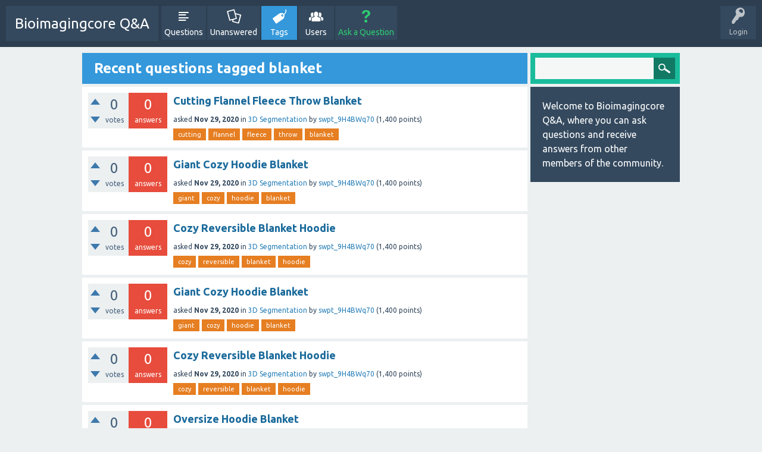

--- FILE ---
content_type: text/html; charset=utf-8
request_url: http://bioimagingcore.be/q2a/tag/blanket?start=40
body_size: 4889
content:
<!DOCTYPE html>
<html>
	<!-- Powered by Question2Answer - http://www.question2answer.org/ -->
	<head>
		<meta charset="utf-8">
		<title>Recent questions tagged blanket - Bioimagingcore Q&amp;A</title>
		<meta name="viewport" content="width=device-width, initial-scale=1">
		<link rel="stylesheet" href="../qa-theme/SnowFlat/qa-styles.css?1.7.1">
		<link rel="stylesheet" href="https://fonts.googleapis.com/css?family=Ubuntu:400,700,400italic,700italic">
		<style>
			.qa-nav-user { margin: 0 !important; }
			@media (max-width: 979px) {
			 body.qa-template-user.fixed, body[class*="qa-template-user-"].fixed { padding-top: 118px !important; }
			 body.qa-template-users.fixed { padding-top: 95px !important; }
			}
			@media (min-width: 980px) {
			 body.qa-template-users.fixed { padding-top: 105px !important;}
			}
		</style>
		<link rel="prev" href="../tag/blanket?start=20" >
		<link rel="next" href="../tag/blanket?start=60" >
		<link rel="search" type="application/opensearchdescription+xml" title="Bioimagingcore Q&amp;A" href="../opensearch.xml">
		<script>
		var qa_root = '..\/';
		var qa_request = 'tag\/blanket';
		</script>
		<script src="../qa-content/jquery-1.11.3.min.js"></script>
		<script src="../qa-content/qa-page.js?1.7.1"></script>
		<script src="../qa-theme/SnowFlat/js/snow-core.js?1.7.1"></script>
	</head>
	<body
		class="qa-template-tag qa-body-js-off"
		>
		<script>
			var b=document.getElementsByTagName('body')[0];
			b.className=b.className.replace('qa-body-js-off', 'qa-body-js-on');
		</script>
		<div id="qam-topbar" class="clearfix">
			<div class="qam-main-nav-wrapper clearfix">
				<div class="sb-toggle-left qam-menu-toggle"><i class="icon-th-list"></i></div>
				<div class="qam-account-items-wrapper">
					<div id="qam-account-toggle" class="qam-logged-out">
						<i class="icon-key qam-auth-key"></i>
						<div class="qam-account-handle">Login</div>
					</div>
					<div class="qam-account-items clearfix">
						<form action="../login?to=tag%2Fblanket%3Fstart%3D40" method="post">
							<input type="text" name="emailhandle" dir="auto" placeholder="Email or Username">
							<input type="password" name="password" dir="auto" placeholder="Password">
							<div><input type="checkbox" name="remember" id="qam-rememberme" value="1">
							<label for="qam-rememberme">Remember</label></div>
							<input type="hidden" name="code" value="0-1769371857-3e6387d973321f2226c34667cb6e57ec9c7bd5e7">
							<input type="submit" value="Login" class="qa-form-tall-button qa-form-tall-button-login" name="dologin">
						</form>
						<div class="qa-nav-user">
							<ul class="qa-nav-user-list">
								<li class="qa-nav-user-item qa-nav-user-register">
									<a href="../register?to=tag%2Fblanket%3Fstart%3D40" class="qa-nav-user-link">Register</a>
								</li>
							</ul>
							<div class="qa-nav-user-clear">
							</div>
						</div>
					</div> <!-- END qam-account-items -->
				</div> <!-- END qam-account-items-wrapper -->
				<div class="qa-logo">
					<a href="../" class="qa-logo-link">Bioimagingcore Q&amp;A</a>
				</div>
				<div class="qa-nav-main">
					<ul class="qa-nav-main-list">
						<li class="qa-nav-main-item qa-nav-main-questions">
							<a href="../questions" class="qa-nav-main-link">Questions</a>
						</li>
						<li class="qa-nav-main-item qa-nav-main-unanswered">
							<a href="../unanswered" class="qa-nav-main-link">Unanswered</a>
						</li>
						<li class="qa-nav-main-item qa-nav-main-tag">
							<a href="../tags" class="qa-nav-main-link qa-nav-main-selected">Tags</a>
						</li>
						<li class="qa-nav-main-item qa-nav-main-user">
							<a href="../users" class="qa-nav-main-link">Users</a>
						</li>
						<li class="qa-nav-main-item qa-nav-main-ask">
							<a href="../ask" class="qa-nav-main-link">Ask a Question</a>
						</li>
					</ul>
					<div class="qa-nav-main-clear">
					</div>
				</div>
			</div> <!-- END qam-main-nav-wrapper -->
		</div> <!-- END qam-topbar -->
		<div class="qam-ask-search-box"><div class="qam-ask-mobile"><a href="../ask" class="turquoise">Ask a Question</a></div><div class="qam-search-mobile turquoise" id="qam-search-mobile"></div></div>
		<div class="qam-search turquoise the-top" id="the-top-search">
			<div class="qa-search">
				<form method="get" action="../search">
					
					<input type="text" name="q" value="" class="qa-search-field">
					<input type="submit" value="Search" class="qa-search-button">
				</form>
			</div>
		</div>
		<div class="qa-body-wrapper">
			
			<div class="qa-main-wrapper">
				
				<div class="qa-main">
					<h1>
						
						
						Recent questions tagged blanket
						
					</h1>
					<div class="qa-part-q-list">
						<form method="post" action="../tag/blanket?start=40">
							<div class="qa-q-list">
								
								<div class="qa-q-list-item" id="q163893">
									<div class="qa-q-item-stats">
										<div class="qa-voting qa-voting-net" id="voting_163893">
											<div class="qa-vote-buttons qa-vote-buttons-net">
												<input title="Click to vote up" name="vote_163893_1_q163893" onclick="return qa_vote_click(this);" type="submit" value="+" class="qa-vote-first-button qa-vote-up-button"> 
												<input title="Click to vote down" name="vote_163893_-1_q163893" onclick="return qa_vote_click(this);" type="submit" value="&ndash;" class="qa-vote-second-button qa-vote-down-button"> 
											</div>
											<div class="qa-vote-count qa-vote-count-net">
												<span class="qa-netvote-count">
													<span class="qa-netvote-count-data">0</span><span class="qa-netvote-count-pad"> votes</span>
												</span>
											</div>
											<div class="qa-vote-clear">
											</div>
										</div>
										<span class="qa-a-count qa-a-count-zero">
											<span class="qa-a-count-data">0</span><span class="qa-a-count-pad"> answers</span>
										</span>
									</div>
									<div class="qa-q-item-main">
										<div class="qa-q-item-title">
											
											<a href="../163893/cutting-flannel-fleece-throw-blanket">Cutting Flannel Fleece Throw Blanket</a>
										</div>
										<span class="qa-q-item-avatar-meta">
											<span class="qa-q-item-meta">
												<span class="qa-q-item-what">asked</span>
												<span class="qa-q-item-when">
													<span class="qa-q-item-when-data">Nov 29, 2020</span>
												</span>
												<span class="qa-q-item-where">
													<span class="qa-q-item-where-pad">in </span><span class="qa-q-item-where-data"><a href="../3d-segmentation" class="qa-category-link">3D Segmentation</a></span>
												</span>
												<span class="qa-q-item-who">
													<span class="qa-q-item-who-pad">by </span>
													<span class="qa-q-item-who-data"><a href="../user/swpt_9H4BWq70" class="qa-user-link">swpt_9H4BWq70</a></span>
													<span class="qa-q-item-who-points">
														<span class="qa-q-item-who-points-pad">(</span><span class="qa-q-item-who-points-data">1,400</span><span class="qa-q-item-who-points-pad"> points)</span>
													</span>
												</span>
											</span>
										</span>
										<div class="qa-q-item-tags">
											<ul class="qa-q-item-tag-list">
												<li class="qa-q-item-tag-item"><a href="../tag/cutting" class="qa-tag-link">cutting</a></li>
												<li class="qa-q-item-tag-item"><a href="../tag/flannel" class="qa-tag-link">flannel</a></li>
												<li class="qa-q-item-tag-item"><a href="../tag/fleece" class="qa-tag-link">fleece</a></li>
												<li class="qa-q-item-tag-item"><a href="../tag/throw" class="qa-tag-link">throw</a></li>
												<li class="qa-q-item-tag-item"><a href="../tag/blanket" class="qa-tag-link">blanket</a></li>
											</ul>
										</div>
									</div>
									<div class="qa-q-item-clear">
									</div>
								</div> <!-- END qa-q-list-item -->
								
								<div class="qa-q-list-item" id="q163891">
									<div class="qa-q-item-stats">
										<div class="qa-voting qa-voting-net" id="voting_163891">
											<div class="qa-vote-buttons qa-vote-buttons-net">
												<input title="Click to vote up" name="vote_163891_1_q163891" onclick="return qa_vote_click(this);" type="submit" value="+" class="qa-vote-first-button qa-vote-up-button"> 
												<input title="Click to vote down" name="vote_163891_-1_q163891" onclick="return qa_vote_click(this);" type="submit" value="&ndash;" class="qa-vote-second-button qa-vote-down-button"> 
											</div>
											<div class="qa-vote-count qa-vote-count-net">
												<span class="qa-netvote-count">
													<span class="qa-netvote-count-data">0</span><span class="qa-netvote-count-pad"> votes</span>
												</span>
											</div>
											<div class="qa-vote-clear">
											</div>
										</div>
										<span class="qa-a-count qa-a-count-zero">
											<span class="qa-a-count-data">0</span><span class="qa-a-count-pad"> answers</span>
										</span>
									</div>
									<div class="qa-q-item-main">
										<div class="qa-q-item-title">
											
											<a href="../163891/giant-cozy-hoodie-blanket">Giant Cozy Hoodie Blanket</a>
										</div>
										<span class="qa-q-item-avatar-meta">
											<span class="qa-q-item-meta">
												<span class="qa-q-item-what">asked</span>
												<span class="qa-q-item-when">
													<span class="qa-q-item-when-data">Nov 29, 2020</span>
												</span>
												<span class="qa-q-item-where">
													<span class="qa-q-item-where-pad">in </span><span class="qa-q-item-where-data"><a href="../3d-segmentation" class="qa-category-link">3D Segmentation</a></span>
												</span>
												<span class="qa-q-item-who">
													<span class="qa-q-item-who-pad">by </span>
													<span class="qa-q-item-who-data"><a href="../user/swpt_9H4BWq70" class="qa-user-link">swpt_9H4BWq70</a></span>
													<span class="qa-q-item-who-points">
														<span class="qa-q-item-who-points-pad">(</span><span class="qa-q-item-who-points-data">1,400</span><span class="qa-q-item-who-points-pad"> points)</span>
													</span>
												</span>
											</span>
										</span>
										<div class="qa-q-item-tags">
											<ul class="qa-q-item-tag-list">
												<li class="qa-q-item-tag-item"><a href="../tag/giant" class="qa-tag-link">giant</a></li>
												<li class="qa-q-item-tag-item"><a href="../tag/cozy" class="qa-tag-link">cozy</a></li>
												<li class="qa-q-item-tag-item"><a href="../tag/hoodie" class="qa-tag-link">hoodie</a></li>
												<li class="qa-q-item-tag-item"><a href="../tag/blanket" class="qa-tag-link">blanket</a></li>
											</ul>
										</div>
									</div>
									<div class="qa-q-item-clear">
									</div>
								</div> <!-- END qa-q-list-item -->
								
								<div class="qa-q-list-item" id="q163890">
									<div class="qa-q-item-stats">
										<div class="qa-voting qa-voting-net" id="voting_163890">
											<div class="qa-vote-buttons qa-vote-buttons-net">
												<input title="Click to vote up" name="vote_163890_1_q163890" onclick="return qa_vote_click(this);" type="submit" value="+" class="qa-vote-first-button qa-vote-up-button"> 
												<input title="Click to vote down" name="vote_163890_-1_q163890" onclick="return qa_vote_click(this);" type="submit" value="&ndash;" class="qa-vote-second-button qa-vote-down-button"> 
											</div>
											<div class="qa-vote-count qa-vote-count-net">
												<span class="qa-netvote-count">
													<span class="qa-netvote-count-data">0</span><span class="qa-netvote-count-pad"> votes</span>
												</span>
											</div>
											<div class="qa-vote-clear">
											</div>
										</div>
										<span class="qa-a-count qa-a-count-zero">
											<span class="qa-a-count-data">0</span><span class="qa-a-count-pad"> answers</span>
										</span>
									</div>
									<div class="qa-q-item-main">
										<div class="qa-q-item-title">
											
											<a href="../163890/cozy-reversible-blanket-hoodie">Cozy Reversible Blanket Hoodie</a>
										</div>
										<span class="qa-q-item-avatar-meta">
											<span class="qa-q-item-meta">
												<span class="qa-q-item-what">asked</span>
												<span class="qa-q-item-when">
													<span class="qa-q-item-when-data">Nov 29, 2020</span>
												</span>
												<span class="qa-q-item-where">
													<span class="qa-q-item-where-pad">in </span><span class="qa-q-item-where-data"><a href="../3d-segmentation" class="qa-category-link">3D Segmentation</a></span>
												</span>
												<span class="qa-q-item-who">
													<span class="qa-q-item-who-pad">by </span>
													<span class="qa-q-item-who-data"><a href="../user/swpt_9H4BWq70" class="qa-user-link">swpt_9H4BWq70</a></span>
													<span class="qa-q-item-who-points">
														<span class="qa-q-item-who-points-pad">(</span><span class="qa-q-item-who-points-data">1,400</span><span class="qa-q-item-who-points-pad"> points)</span>
													</span>
												</span>
											</span>
										</span>
										<div class="qa-q-item-tags">
											<ul class="qa-q-item-tag-list">
												<li class="qa-q-item-tag-item"><a href="../tag/cozy" class="qa-tag-link">cozy</a></li>
												<li class="qa-q-item-tag-item"><a href="../tag/reversible" class="qa-tag-link">reversible</a></li>
												<li class="qa-q-item-tag-item"><a href="../tag/blanket" class="qa-tag-link">blanket</a></li>
												<li class="qa-q-item-tag-item"><a href="../tag/hoodie" class="qa-tag-link">hoodie</a></li>
											</ul>
										</div>
									</div>
									<div class="qa-q-item-clear">
									</div>
								</div> <!-- END qa-q-list-item -->
								
								<div class="qa-q-list-item" id="q163888">
									<div class="qa-q-item-stats">
										<div class="qa-voting qa-voting-net" id="voting_163888">
											<div class="qa-vote-buttons qa-vote-buttons-net">
												<input title="Click to vote up" name="vote_163888_1_q163888" onclick="return qa_vote_click(this);" type="submit" value="+" class="qa-vote-first-button qa-vote-up-button"> 
												<input title="Click to vote down" name="vote_163888_-1_q163888" onclick="return qa_vote_click(this);" type="submit" value="&ndash;" class="qa-vote-second-button qa-vote-down-button"> 
											</div>
											<div class="qa-vote-count qa-vote-count-net">
												<span class="qa-netvote-count">
													<span class="qa-netvote-count-data">0</span><span class="qa-netvote-count-pad"> votes</span>
												</span>
											</div>
											<div class="qa-vote-clear">
											</div>
										</div>
										<span class="qa-a-count qa-a-count-zero">
											<span class="qa-a-count-data">0</span><span class="qa-a-count-pad"> answers</span>
										</span>
									</div>
									<div class="qa-q-item-main">
										<div class="qa-q-item-title">
											
											<a href="../163888/giant-cozy-hoodie-blanket">Giant Cozy Hoodie Blanket</a>
										</div>
										<span class="qa-q-item-avatar-meta">
											<span class="qa-q-item-meta">
												<span class="qa-q-item-what">asked</span>
												<span class="qa-q-item-when">
													<span class="qa-q-item-when-data">Nov 29, 2020</span>
												</span>
												<span class="qa-q-item-where">
													<span class="qa-q-item-where-pad">in </span><span class="qa-q-item-where-data"><a href="../3d-segmentation" class="qa-category-link">3D Segmentation</a></span>
												</span>
												<span class="qa-q-item-who">
													<span class="qa-q-item-who-pad">by </span>
													<span class="qa-q-item-who-data"><a href="../user/swpt_9H4BWq70" class="qa-user-link">swpt_9H4BWq70</a></span>
													<span class="qa-q-item-who-points">
														<span class="qa-q-item-who-points-pad">(</span><span class="qa-q-item-who-points-data">1,400</span><span class="qa-q-item-who-points-pad"> points)</span>
													</span>
												</span>
											</span>
										</span>
										<div class="qa-q-item-tags">
											<ul class="qa-q-item-tag-list">
												<li class="qa-q-item-tag-item"><a href="../tag/giant" class="qa-tag-link">giant</a></li>
												<li class="qa-q-item-tag-item"><a href="../tag/cozy" class="qa-tag-link">cozy</a></li>
												<li class="qa-q-item-tag-item"><a href="../tag/hoodie" class="qa-tag-link">hoodie</a></li>
												<li class="qa-q-item-tag-item"><a href="../tag/blanket" class="qa-tag-link">blanket</a></li>
											</ul>
										</div>
									</div>
									<div class="qa-q-item-clear">
									</div>
								</div> <!-- END qa-q-list-item -->
								
								<div class="qa-q-list-item" id="q163885">
									<div class="qa-q-item-stats">
										<div class="qa-voting qa-voting-net" id="voting_163885">
											<div class="qa-vote-buttons qa-vote-buttons-net">
												<input title="Click to vote up" name="vote_163885_1_q163885" onclick="return qa_vote_click(this);" type="submit" value="+" class="qa-vote-first-button qa-vote-up-button"> 
												<input title="Click to vote down" name="vote_163885_-1_q163885" onclick="return qa_vote_click(this);" type="submit" value="&ndash;" class="qa-vote-second-button qa-vote-down-button"> 
											</div>
											<div class="qa-vote-count qa-vote-count-net">
												<span class="qa-netvote-count">
													<span class="qa-netvote-count-data">0</span><span class="qa-netvote-count-pad"> votes</span>
												</span>
											</div>
											<div class="qa-vote-clear">
											</div>
										</div>
										<span class="qa-a-count qa-a-count-zero">
											<span class="qa-a-count-data">0</span><span class="qa-a-count-pad"> answers</span>
										</span>
									</div>
									<div class="qa-q-item-main">
										<div class="qa-q-item-title">
											
											<a href="../163885/cozy-reversible-blanket-hoodie">Cozy Reversible Blanket Hoodie</a>
										</div>
										<span class="qa-q-item-avatar-meta">
											<span class="qa-q-item-meta">
												<span class="qa-q-item-what">asked</span>
												<span class="qa-q-item-when">
													<span class="qa-q-item-when-data">Nov 29, 2020</span>
												</span>
												<span class="qa-q-item-where">
													<span class="qa-q-item-where-pad">in </span><span class="qa-q-item-where-data"><a href="../3d-segmentation" class="qa-category-link">3D Segmentation</a></span>
												</span>
												<span class="qa-q-item-who">
													<span class="qa-q-item-who-pad">by </span>
													<span class="qa-q-item-who-data"><a href="../user/swpt_9H4BWq70" class="qa-user-link">swpt_9H4BWq70</a></span>
													<span class="qa-q-item-who-points">
														<span class="qa-q-item-who-points-pad">(</span><span class="qa-q-item-who-points-data">1,400</span><span class="qa-q-item-who-points-pad"> points)</span>
													</span>
												</span>
											</span>
										</span>
										<div class="qa-q-item-tags">
											<ul class="qa-q-item-tag-list">
												<li class="qa-q-item-tag-item"><a href="../tag/cozy" class="qa-tag-link">cozy</a></li>
												<li class="qa-q-item-tag-item"><a href="../tag/reversible" class="qa-tag-link">reversible</a></li>
												<li class="qa-q-item-tag-item"><a href="../tag/blanket" class="qa-tag-link">blanket</a></li>
												<li class="qa-q-item-tag-item"><a href="../tag/hoodie" class="qa-tag-link">hoodie</a></li>
											</ul>
										</div>
									</div>
									<div class="qa-q-item-clear">
									</div>
								</div> <!-- END qa-q-list-item -->
								
								<div class="qa-q-list-item" id="q163750">
									<div class="qa-q-item-stats">
										<div class="qa-voting qa-voting-net" id="voting_163750">
											<div class="qa-vote-buttons qa-vote-buttons-net">
												<input title="Click to vote up" name="vote_163750_1_q163750" onclick="return qa_vote_click(this);" type="submit" value="+" class="qa-vote-first-button qa-vote-up-button"> 
												<input title="Click to vote down" name="vote_163750_-1_q163750" onclick="return qa_vote_click(this);" type="submit" value="&ndash;" class="qa-vote-second-button qa-vote-down-button"> 
											</div>
											<div class="qa-vote-count qa-vote-count-net">
												<span class="qa-netvote-count">
													<span class="qa-netvote-count-data">0</span><span class="qa-netvote-count-pad"> votes</span>
												</span>
											</div>
											<div class="qa-vote-clear">
											</div>
										</div>
										<span class="qa-a-count qa-a-count-zero">
											<span class="qa-a-count-data">0</span><span class="qa-a-count-pad"> answers</span>
										</span>
									</div>
									<div class="qa-q-item-main">
										<div class="qa-q-item-title">
											
											<a href="../163750/oversize-hoodie-blanket">Oversize Hoodie Blanket</a>
										</div>
										<span class="qa-q-item-avatar-meta">
											<span class="qa-q-item-meta">
												<span class="qa-q-item-what">asked</span>
												<span class="qa-q-item-when">
													<span class="qa-q-item-when-data">Nov 29, 2020</span>
												</span>
												<span class="qa-q-item-where">
													<span class="qa-q-item-where-pad">in </span><span class="qa-q-item-where-data"><a href="../3d-segmentation" class="qa-category-link">3D Segmentation</a></span>
												</span>
												<span class="qa-q-item-who">
													<span class="qa-q-item-who-pad">by </span>
													<span class="qa-q-item-who-data"><a href="../user/swpt_9H4BWq70" class="qa-user-link">swpt_9H4BWq70</a></span>
													<span class="qa-q-item-who-points">
														<span class="qa-q-item-who-points-pad">(</span><span class="qa-q-item-who-points-data">1,400</span><span class="qa-q-item-who-points-pad"> points)</span>
													</span>
												</span>
											</span>
										</span>
										<div class="qa-q-item-tags">
											<ul class="qa-q-item-tag-list">
												<li class="qa-q-item-tag-item"><a href="../tag/oversize" class="qa-tag-link">oversize</a></li>
												<li class="qa-q-item-tag-item"><a href="../tag/hoodie" class="qa-tag-link">hoodie</a></li>
												<li class="qa-q-item-tag-item"><a href="../tag/blanket" class="qa-tag-link">blanket</a></li>
											</ul>
										</div>
									</div>
									<div class="qa-q-item-clear">
									</div>
								</div> <!-- END qa-q-list-item -->
								
								<div class="qa-q-list-item" id="q163748">
									<div class="qa-q-item-stats">
										<div class="qa-voting qa-voting-net" id="voting_163748">
											<div class="qa-vote-buttons qa-vote-buttons-net">
												<input title="Click to vote up" name="vote_163748_1_q163748" onclick="return qa_vote_click(this);" type="submit" value="+" class="qa-vote-first-button qa-vote-up-button"> 
												<input title="Click to vote down" name="vote_163748_-1_q163748" onclick="return qa_vote_click(this);" type="submit" value="&ndash;" class="qa-vote-second-button qa-vote-down-button"> 
											</div>
											<div class="qa-vote-count qa-vote-count-net">
												<span class="qa-netvote-count">
													<span class="qa-netvote-count-data">0</span><span class="qa-netvote-count-pad"> votes</span>
												</span>
											</div>
											<div class="qa-vote-clear">
											</div>
										</div>
										<span class="qa-a-count qa-a-count-zero">
											<span class="qa-a-count-data">0</span><span class="qa-a-count-pad"> answers</span>
										</span>
									</div>
									<div class="qa-q-item-main">
										<div class="qa-q-item-title">
											
											<a href="../163748/pom-pom-blanket-throw">Pom Pom Blanket Throw</a>
										</div>
										<span class="qa-q-item-avatar-meta">
											<span class="qa-q-item-meta">
												<span class="qa-q-item-what">asked</span>
												<span class="qa-q-item-when">
													<span class="qa-q-item-when-data">Nov 29, 2020</span>
												</span>
												<span class="qa-q-item-where">
													<span class="qa-q-item-where-pad">in </span><span class="qa-q-item-where-data"><a href="../3d-segmentation" class="qa-category-link">3D Segmentation</a></span>
												</span>
												<span class="qa-q-item-who">
													<span class="qa-q-item-who-pad">by </span>
													<span class="qa-q-item-who-data"><a href="../user/swpt_9H4BWq70" class="qa-user-link">swpt_9H4BWq70</a></span>
													<span class="qa-q-item-who-points">
														<span class="qa-q-item-who-points-pad">(</span><span class="qa-q-item-who-points-data">1,400</span><span class="qa-q-item-who-points-pad"> points)</span>
													</span>
												</span>
											</span>
										</span>
										<div class="qa-q-item-tags">
											<ul class="qa-q-item-tag-list">
												<li class="qa-q-item-tag-item"><a href="../tag/pom" class="qa-tag-link">pom</a></li>
												<li class="qa-q-item-tag-item"><a href="../tag/blanket" class="qa-tag-link">blanket</a></li>
												<li class="qa-q-item-tag-item"><a href="../tag/throw" class="qa-tag-link">throw</a></li>
											</ul>
										</div>
									</div>
									<div class="qa-q-item-clear">
									</div>
								</div> <!-- END qa-q-list-item -->
								
								<div class="qa-q-list-item" id="q163746">
									<div class="qa-q-item-stats">
										<div class="qa-voting qa-voting-net" id="voting_163746">
											<div class="qa-vote-buttons qa-vote-buttons-net">
												<input title="Click to vote up" name="vote_163746_1_q163746" onclick="return qa_vote_click(this);" type="submit" value="+" class="qa-vote-first-button qa-vote-up-button"> 
												<input title="Click to vote down" name="vote_163746_-1_q163746" onclick="return qa_vote_click(this);" type="submit" value="&ndash;" class="qa-vote-second-button qa-vote-down-button"> 
											</div>
											<div class="qa-vote-count qa-vote-count-net">
												<span class="qa-netvote-count">
													<span class="qa-netvote-count-data">0</span><span class="qa-netvote-count-pad"> votes</span>
												</span>
											</div>
											<div class="qa-vote-clear">
											</div>
										</div>
										<span class="qa-a-count qa-a-count-zero">
											<span class="qa-a-count-data">0</span><span class="qa-a-count-pad"> answers</span>
										</span>
									</div>
									<div class="qa-q-item-main">
										<div class="qa-q-item-title">
											
											<a href="../163746/plaid-flannel-blanket">Plaid Flannel Blanket</a>
										</div>
										<span class="qa-q-item-avatar-meta">
											<span class="qa-q-item-meta">
												<span class="qa-q-item-what">asked</span>
												<span class="qa-q-item-when">
													<span class="qa-q-item-when-data">Nov 29, 2020</span>
												</span>
												<span class="qa-q-item-where">
													<span class="qa-q-item-where-pad">in </span><span class="qa-q-item-where-data"><a href="../3d-segmentation" class="qa-category-link">3D Segmentation</a></span>
												</span>
												<span class="qa-q-item-who">
													<span class="qa-q-item-who-pad">by </span>
													<span class="qa-q-item-who-data"><a href="../user/swpt_9H4BWq70" class="qa-user-link">swpt_9H4BWq70</a></span>
													<span class="qa-q-item-who-points">
														<span class="qa-q-item-who-points-pad">(</span><span class="qa-q-item-who-points-data">1,400</span><span class="qa-q-item-who-points-pad"> points)</span>
													</span>
												</span>
											</span>
										</span>
										<div class="qa-q-item-tags">
											<ul class="qa-q-item-tag-list">
												<li class="qa-q-item-tag-item"><a href="../tag/plaid" class="qa-tag-link">plaid</a></li>
												<li class="qa-q-item-tag-item"><a href="../tag/flannel" class="qa-tag-link">flannel</a></li>
												<li class="qa-q-item-tag-item"><a href="../tag/blanket" class="qa-tag-link">blanket</a></li>
											</ul>
										</div>
									</div>
									<div class="qa-q-item-clear">
									</div>
								</div> <!-- END qa-q-list-item -->
								
								<div class="qa-q-list-item" id="q163744">
									<div class="qa-q-item-stats">
										<div class="qa-voting qa-voting-net" id="voting_163744">
											<div class="qa-vote-buttons qa-vote-buttons-net">
												<input title="Click to vote up" name="vote_163744_1_q163744" onclick="return qa_vote_click(this);" type="submit" value="+" class="qa-vote-first-button qa-vote-up-button"> 
												<input title="Click to vote down" name="vote_163744_-1_q163744" onclick="return qa_vote_click(this);" type="submit" value="&ndash;" class="qa-vote-second-button qa-vote-down-button"> 
											</div>
											<div class="qa-vote-count qa-vote-count-net">
												<span class="qa-netvote-count">
													<span class="qa-netvote-count-data">0</span><span class="qa-netvote-count-pad"> votes</span>
												</span>
											</div>
											<div class="qa-vote-clear">
											</div>
										</div>
										<span class="qa-a-count qa-a-count-zero">
											<span class="qa-a-count-data">0</span><span class="qa-a-count-pad"> answers</span>
										</span>
									</div>
									<div class="qa-q-item-main">
										<div class="qa-q-item-title">
											
											<a href="../163744/solid-sherpa-hoodie-sweatshirt-blanket">Solid Sherpa Hoodie Sweatshirt Blanket</a>
										</div>
										<span class="qa-q-item-avatar-meta">
											<span class="qa-q-item-meta">
												<span class="qa-q-item-what">asked</span>
												<span class="qa-q-item-when">
													<span class="qa-q-item-when-data">Nov 29, 2020</span>
												</span>
												<span class="qa-q-item-where">
													<span class="qa-q-item-where-pad">in </span><span class="qa-q-item-where-data"><a href="../3d-segmentation" class="qa-category-link">3D Segmentation</a></span>
												</span>
												<span class="qa-q-item-who">
													<span class="qa-q-item-who-pad">by </span>
													<span class="qa-q-item-who-data"><a href="../user/swpt_9H4BWq70" class="qa-user-link">swpt_9H4BWq70</a></span>
													<span class="qa-q-item-who-points">
														<span class="qa-q-item-who-points-pad">(</span><span class="qa-q-item-who-points-data">1,400</span><span class="qa-q-item-who-points-pad"> points)</span>
													</span>
												</span>
											</span>
										</span>
										<div class="qa-q-item-tags">
											<ul class="qa-q-item-tag-list">
												<li class="qa-q-item-tag-item"><a href="../tag/solid" class="qa-tag-link">solid</a></li>
												<li class="qa-q-item-tag-item"><a href="../tag/sherpa" class="qa-tag-link">sherpa</a></li>
												<li class="qa-q-item-tag-item"><a href="../tag/hoodie" class="qa-tag-link">hoodie</a></li>
												<li class="qa-q-item-tag-item"><a href="../tag/sweatshirt" class="qa-tag-link">sweatshirt</a></li>
												<li class="qa-q-item-tag-item"><a href="../tag/blanket" class="qa-tag-link">blanket</a></li>
											</ul>
										</div>
									</div>
									<div class="qa-q-item-clear">
									</div>
								</div> <!-- END qa-q-list-item -->
								
								<div class="qa-q-list-item" id="q163742">
									<div class="qa-q-item-stats">
										<div class="qa-voting qa-voting-net" id="voting_163742">
											<div class="qa-vote-buttons qa-vote-buttons-net">
												<input title="Click to vote up" name="vote_163742_1_q163742" onclick="return qa_vote_click(this);" type="submit" value="+" class="qa-vote-first-button qa-vote-up-button"> 
												<input title="Click to vote down" name="vote_163742_-1_q163742" onclick="return qa_vote_click(this);" type="submit" value="&ndash;" class="qa-vote-second-button qa-vote-down-button"> 
											</div>
											<div class="qa-vote-count qa-vote-count-net">
												<span class="qa-netvote-count">
													<span class="qa-netvote-count-data">0</span><span class="qa-netvote-count-pad"> votes</span>
												</span>
											</div>
											<div class="qa-vote-clear">
											</div>
										</div>
										<span class="qa-a-count qa-a-count-zero">
											<span class="qa-a-count-data">0</span><span class="qa-a-count-pad"> answers</span>
										</span>
									</div>
									<div class="qa-q-item-main">
										<div class="qa-q-item-title">
											
											<a href="../163742/blanket-sweatshirt-huggle-hoodie">Blanket Sweatshirt Huggle Hoodie</a>
										</div>
										<span class="qa-q-item-avatar-meta">
											<span class="qa-q-item-meta">
												<span class="qa-q-item-what">asked</span>
												<span class="qa-q-item-when">
													<span class="qa-q-item-when-data">Nov 29, 2020</span>
												</span>
												<span class="qa-q-item-where">
													<span class="qa-q-item-where-pad">in </span><span class="qa-q-item-where-data"><a href="../3d-segmentation" class="qa-category-link">3D Segmentation</a></span>
												</span>
												<span class="qa-q-item-who">
													<span class="qa-q-item-who-pad">by </span>
													<span class="qa-q-item-who-data"><a href="../user/swpt_9H4BWq70" class="qa-user-link">swpt_9H4BWq70</a></span>
													<span class="qa-q-item-who-points">
														<span class="qa-q-item-who-points-pad">(</span><span class="qa-q-item-who-points-data">1,400</span><span class="qa-q-item-who-points-pad"> points)</span>
													</span>
												</span>
											</span>
										</span>
										<div class="qa-q-item-tags">
											<ul class="qa-q-item-tag-list">
												<li class="qa-q-item-tag-item"><a href="../tag/blanket" class="qa-tag-link">blanket</a></li>
												<li class="qa-q-item-tag-item"><a href="../tag/sweatshirt" class="qa-tag-link">sweatshirt</a></li>
												<li class="qa-q-item-tag-item"><a href="../tag/huggle" class="qa-tag-link">huggle</a></li>
												<li class="qa-q-item-tag-item"><a href="../tag/hoodie" class="qa-tag-link">hoodie</a></li>
											</ul>
										</div>
									</div>
									<div class="qa-q-item-clear">
									</div>
								</div> <!-- END qa-q-list-item -->
								
								<div class="qa-q-list-item" id="q163739">
									<div class="qa-q-item-stats">
										<div class="qa-voting qa-voting-net" id="voting_163739">
											<div class="qa-vote-buttons qa-vote-buttons-net">
												<input title="Click to vote up" name="vote_163739_1_q163739" onclick="return qa_vote_click(this);" type="submit" value="+" class="qa-vote-first-button qa-vote-up-button"> 
												<input title="Click to vote down" name="vote_163739_-1_q163739" onclick="return qa_vote_click(this);" type="submit" value="&ndash;" class="qa-vote-second-button qa-vote-down-button"> 
											</div>
											<div class="qa-vote-count qa-vote-count-net">
												<span class="qa-netvote-count">
													<span class="qa-netvote-count-data">0</span><span class="qa-netvote-count-pad"> votes</span>
												</span>
											</div>
											<div class="qa-vote-clear">
											</div>
										</div>
										<span class="qa-a-count qa-a-count-zero">
											<span class="qa-a-count-data">0</span><span class="qa-a-count-pad"> answers</span>
										</span>
									</div>
									<div class="qa-q-item-main">
										<div class="qa-q-item-title">
											
											<a href="../163739/plaid-picnic-blanket-waterproof">Plaid Picnic Blanket Waterproof</a>
										</div>
										<span class="qa-q-item-avatar-meta">
											<span class="qa-q-item-meta">
												<span class="qa-q-item-what">asked</span>
												<span class="qa-q-item-when">
													<span class="qa-q-item-when-data">Nov 29, 2020</span>
												</span>
												<span class="qa-q-item-where">
													<span class="qa-q-item-where-pad">in </span><span class="qa-q-item-where-data"><a href="../3d-segmentation" class="qa-category-link">3D Segmentation</a></span>
												</span>
												<span class="qa-q-item-who">
													<span class="qa-q-item-who-pad">by </span>
													<span class="qa-q-item-who-data"><a href="../user/swpt_9H4BWq70" class="qa-user-link">swpt_9H4BWq70</a></span>
													<span class="qa-q-item-who-points">
														<span class="qa-q-item-who-points-pad">(</span><span class="qa-q-item-who-points-data">1,400</span><span class="qa-q-item-who-points-pad"> points)</span>
													</span>
												</span>
											</span>
										</span>
										<div class="qa-q-item-tags">
											<ul class="qa-q-item-tag-list">
												<li class="qa-q-item-tag-item"><a href="../tag/plaid" class="qa-tag-link">plaid</a></li>
												<li class="qa-q-item-tag-item"><a href="../tag/picnic" class="qa-tag-link">picnic</a></li>
												<li class="qa-q-item-tag-item"><a href="../tag/blanket" class="qa-tag-link">blanket</a></li>
												<li class="qa-q-item-tag-item"><a href="../tag/waterproof" class="qa-tag-link">waterproof</a></li>
											</ul>
										</div>
									</div>
									<div class="qa-q-item-clear">
									</div>
								</div> <!-- END qa-q-list-item -->
								
								<div class="qa-q-list-item" id="q163738">
									<div class="qa-q-item-stats">
										<div class="qa-voting qa-voting-net" id="voting_163738">
											<div class="qa-vote-buttons qa-vote-buttons-net">
												<input title="Click to vote up" name="vote_163738_1_q163738" onclick="return qa_vote_click(this);" type="submit" value="+" class="qa-vote-first-button qa-vote-up-button"> 
												<input title="Click to vote down" name="vote_163738_-1_q163738" onclick="return qa_vote_click(this);" type="submit" value="&ndash;" class="qa-vote-second-button qa-vote-down-button"> 
											</div>
											<div class="qa-vote-count qa-vote-count-net">
												<span class="qa-netvote-count">
													<span class="qa-netvote-count-data">0</span><span class="qa-netvote-count-pad"> votes</span>
												</span>
											</div>
											<div class="qa-vote-clear">
											</div>
										</div>
										<span class="qa-a-count qa-a-count-zero">
											<span class="qa-a-count-data">0</span><span class="qa-a-count-pad"> answers</span>
										</span>
									</div>
									<div class="qa-q-item-main">
										<div class="qa-q-item-title">
											
											<a href="../163738/fleece-plaid-picnic-blanket">Fleece Plaid Picnic Blanket</a>
										</div>
										<span class="qa-q-item-avatar-meta">
											<span class="qa-q-item-meta">
												<span class="qa-q-item-what">asked</span>
												<span class="qa-q-item-when">
													<span class="qa-q-item-when-data">Nov 29, 2020</span>
												</span>
												<span class="qa-q-item-where">
													<span class="qa-q-item-where-pad">in </span><span class="qa-q-item-where-data"><a href="../3d-segmentation" class="qa-category-link">3D Segmentation</a></span>
												</span>
												<span class="qa-q-item-who">
													<span class="qa-q-item-who-pad">by </span>
													<span class="qa-q-item-who-data"><a href="../user/swpt_9H4BWq70" class="qa-user-link">swpt_9H4BWq70</a></span>
													<span class="qa-q-item-who-points">
														<span class="qa-q-item-who-points-pad">(</span><span class="qa-q-item-who-points-data">1,400</span><span class="qa-q-item-who-points-pad"> points)</span>
													</span>
												</span>
											</span>
										</span>
										<div class="qa-q-item-tags">
											<ul class="qa-q-item-tag-list">
												<li class="qa-q-item-tag-item"><a href="../tag/fleece" class="qa-tag-link">fleece</a></li>
												<li class="qa-q-item-tag-item"><a href="../tag/plaid" class="qa-tag-link">plaid</a></li>
												<li class="qa-q-item-tag-item"><a href="../tag/picnic" class="qa-tag-link">picnic</a></li>
												<li class="qa-q-item-tag-item"><a href="../tag/blanket" class="qa-tag-link">blanket</a></li>
											</ul>
										</div>
									</div>
									<div class="qa-q-item-clear">
									</div>
								</div> <!-- END qa-q-list-item -->
								
								<div class="qa-q-list-item" id="q163737">
									<div class="qa-q-item-stats">
										<div class="qa-voting qa-voting-net" id="voting_163737">
											<div class="qa-vote-buttons qa-vote-buttons-net">
												<input title="Click to vote up" name="vote_163737_1_q163737" onclick="return qa_vote_click(this);" type="submit" value="+" class="qa-vote-first-button qa-vote-up-button"> 
												<input title="Click to vote down" name="vote_163737_-1_q163737" onclick="return qa_vote_click(this);" type="submit" value="&ndash;" class="qa-vote-second-button qa-vote-down-button"> 
											</div>
											<div class="qa-vote-count qa-vote-count-net">
												<span class="qa-netvote-count">
													<span class="qa-netvote-count-data">0</span><span class="qa-netvote-count-pad"> votes</span>
												</span>
											</div>
											<div class="qa-vote-clear">
											</div>
										</div>
										<span class="qa-a-count qa-a-count-zero">
											<span class="qa-a-count-data">0</span><span class="qa-a-count-pad"> answers</span>
										</span>
									</div>
									<div class="qa-q-item-main">
										<div class="qa-q-item-title">
											
											<a href="../163737/personalized-outdoor-hooded-sweatshirt-blanket">Personalized Outdoor Hooded Sweatshirt Blanket</a>
										</div>
										<span class="qa-q-item-avatar-meta">
											<span class="qa-q-item-meta">
												<span class="qa-q-item-what">asked</span>
												<span class="qa-q-item-when">
													<span class="qa-q-item-when-data">Nov 29, 2020</span>
												</span>
												<span class="qa-q-item-where">
													<span class="qa-q-item-where-pad">in </span><span class="qa-q-item-where-data"><a href="../3d-segmentation" class="qa-category-link">3D Segmentation</a></span>
												</span>
												<span class="qa-q-item-who">
													<span class="qa-q-item-who-pad">by </span>
													<span class="qa-q-item-who-data"><a href="../user/swpt_9H4BWq70" class="qa-user-link">swpt_9H4BWq70</a></span>
													<span class="qa-q-item-who-points">
														<span class="qa-q-item-who-points-pad">(</span><span class="qa-q-item-who-points-data">1,400</span><span class="qa-q-item-who-points-pad"> points)</span>
													</span>
												</span>
											</span>
										</span>
										<div class="qa-q-item-tags">
											<ul class="qa-q-item-tag-list">
												<li class="qa-q-item-tag-item"><a href="../tag/personalized" class="qa-tag-link">personalized</a></li>
												<li class="qa-q-item-tag-item"><a href="../tag/outdoor" class="qa-tag-link">outdoor</a></li>
												<li class="qa-q-item-tag-item"><a href="../tag/hooded" class="qa-tag-link">hooded</a></li>
												<li class="qa-q-item-tag-item"><a href="../tag/sweatshirt" class="qa-tag-link">sweatshirt</a></li>
												<li class="qa-q-item-tag-item"><a href="../tag/blanket" class="qa-tag-link">blanket</a></li>
											</ul>
										</div>
									</div>
									<div class="qa-q-item-clear">
									</div>
								</div> <!-- END qa-q-list-item -->
								
								<div class="qa-q-list-item" id="q163736">
									<div class="qa-q-item-stats">
										<div class="qa-voting qa-voting-net" id="voting_163736">
											<div class="qa-vote-buttons qa-vote-buttons-net">
												<input title="Click to vote up" name="vote_163736_1_q163736" onclick="return qa_vote_click(this);" type="submit" value="+" class="qa-vote-first-button qa-vote-up-button"> 
												<input title="Click to vote down" name="vote_163736_-1_q163736" onclick="return qa_vote_click(this);" type="submit" value="&ndash;" class="qa-vote-second-button qa-vote-down-button"> 
											</div>
											<div class="qa-vote-count qa-vote-count-net">
												<span class="qa-netvote-count">
													<span class="qa-netvote-count-data">0</span><span class="qa-netvote-count-pad"> votes</span>
												</span>
											</div>
											<div class="qa-vote-clear">
											</div>
										</div>
										<span class="qa-a-count qa-a-count-zero">
											<span class="qa-a-count-data">0</span><span class="qa-a-count-pad"> answers</span>
										</span>
									</div>
									<div class="qa-q-item-main">
										<div class="qa-q-item-title">
											
											<a href="../163736/washable-waterproof-fleece-picnic-blanket">Washable Waterproof Fleece Picnic Blanket</a>
										</div>
										<span class="qa-q-item-avatar-meta">
											<span class="qa-q-item-meta">
												<span class="qa-q-item-what">asked</span>
												<span class="qa-q-item-when">
													<span class="qa-q-item-when-data">Nov 29, 2020</span>
												</span>
												<span class="qa-q-item-where">
													<span class="qa-q-item-where-pad">in </span><span class="qa-q-item-where-data"><a href="../3d-segmentation" class="qa-category-link">3D Segmentation</a></span>
												</span>
												<span class="qa-q-item-who">
													<span class="qa-q-item-who-pad">by </span>
													<span class="qa-q-item-who-data"><a href="../user/swpt_9H4BWq70" class="qa-user-link">swpt_9H4BWq70</a></span>
													<span class="qa-q-item-who-points">
														<span class="qa-q-item-who-points-pad">(</span><span class="qa-q-item-who-points-data">1,400</span><span class="qa-q-item-who-points-pad"> points)</span>
													</span>
												</span>
											</span>
										</span>
										<div class="qa-q-item-tags">
											<ul class="qa-q-item-tag-list">
												<li class="qa-q-item-tag-item"><a href="../tag/washable" class="qa-tag-link">washable</a></li>
												<li class="qa-q-item-tag-item"><a href="../tag/waterproof" class="qa-tag-link">waterproof</a></li>
												<li class="qa-q-item-tag-item"><a href="../tag/fleece" class="qa-tag-link">fleece</a></li>
												<li class="qa-q-item-tag-item"><a href="../tag/picnic" class="qa-tag-link">picnic</a></li>
												<li class="qa-q-item-tag-item"><a href="../tag/blanket" class="qa-tag-link">blanket</a></li>
											</ul>
										</div>
									</div>
									<div class="qa-q-item-clear">
									</div>
								</div> <!-- END qa-q-list-item -->
								
								<div class="qa-q-list-item" id="q163217">
									<div class="qa-q-item-stats">
										<div class="qa-voting qa-voting-net" id="voting_163217">
											<div class="qa-vote-buttons qa-vote-buttons-net">
												<input title="Click to vote up" name="vote_163217_1_q163217" onclick="return qa_vote_click(this);" type="submit" value="+" class="qa-vote-first-button qa-vote-up-button"> 
												<input title="Click to vote down" name="vote_163217_-1_q163217" onclick="return qa_vote_click(this);" type="submit" value="&ndash;" class="qa-vote-second-button qa-vote-down-button"> 
											</div>
											<div class="qa-vote-count qa-vote-count-net">
												<span class="qa-netvote-count">
													<span class="qa-netvote-count-data">0</span><span class="qa-netvote-count-pad"> votes</span>
												</span>
											</div>
											<div class="qa-vote-clear">
											</div>
										</div>
										<span class="qa-a-count">
											<span class="qa-a-count-data">1</span><span class="qa-a-count-pad"> answer</span>
										</span>
									</div>
									<div class="qa-q-item-main">
										<div class="qa-q-item-title">
											
											<a href="../163217/blanket-pet-dog-bed">Blanket Pet Dog Bed</a>
										</div>
										<span class="qa-q-item-avatar-meta">
											<span class="qa-q-item-meta">
												<span class="qa-q-item-what">asked</span>
												<span class="qa-q-item-when">
													<span class="qa-q-item-when-data">Nov 27, 2020</span>
												</span>
												<span class="qa-q-item-where">
													<span class="qa-q-item-where-pad">in </span><span class="qa-q-item-where-data"><a href="../3d-segmentation" class="qa-category-link">3D Segmentation</a></span>
												</span>
												<span class="qa-q-item-who">
													<span class="qa-q-item-who-pad">by </span>
													<span class="qa-q-item-who-data"><a href="../user/swpt_L1TYL0bb" class="qa-user-link">swpt_L1TYL0bb</a></span>
													<span class="qa-q-item-who-points">
														<span class="qa-q-item-who-points-pad">(</span><span class="qa-q-item-who-points-data">180</span><span class="qa-q-item-who-points-pad"> points)</span>
													</span>
												</span>
											</span>
										</span>
										<div class="qa-q-item-tags">
											<ul class="qa-q-item-tag-list">
												<li class="qa-q-item-tag-item"><a href="../tag/blanket" class="qa-tag-link">blanket</a></li>
												<li class="qa-q-item-tag-item"><a href="../tag/pet" class="qa-tag-link">pet</a></li>
												<li class="qa-q-item-tag-item"><a href="../tag/dog" class="qa-tag-link">dog</a></li>
												<li class="qa-q-item-tag-item"><a href="../tag/bed" class="qa-tag-link">bed</a></li>
												<li class="qa-q-item-tag-item"><a href="../tag/washable" class="qa-tag-link">washable</a></li>
											</ul>
										</div>
									</div>
									<div class="qa-q-item-clear">
									</div>
								</div> <!-- END qa-q-list-item -->
								
								<div class="qa-q-list-item" id="q162170">
									<div class="qa-q-item-stats">
										<div class="qa-voting qa-voting-net" id="voting_162170">
											<div class="qa-vote-buttons qa-vote-buttons-net">
												<input title="Click to vote up" name="vote_162170_1_q162170" onclick="return qa_vote_click(this);" type="submit" value="+" class="qa-vote-first-button qa-vote-up-button"> 
												<input title="Click to vote down" name="vote_162170_-1_q162170" onclick="return qa_vote_click(this);" type="submit" value="&ndash;" class="qa-vote-second-button qa-vote-down-button"> 
											</div>
											<div class="qa-vote-count qa-vote-count-net">
												<span class="qa-netvote-count">
													<span class="qa-netvote-count-data">0</span><span class="qa-netvote-count-pad"> votes</span>
												</span>
											</div>
											<div class="qa-vote-clear">
											</div>
										</div>
										<span class="qa-a-count qa-a-count-zero">
											<span class="qa-a-count-data">0</span><span class="qa-a-count-pad"> answers</span>
										</span>
									</div>
									<div class="qa-q-item-main">
										<div class="qa-q-item-title">
											
											<a href="../162170/ceramic-fiber-blanket">ceramic fiber blanket</a>
										</div>
										<span class="qa-q-item-avatar-meta">
											<span class="qa-q-item-meta">
												<span class="qa-q-item-what">asked</span>
												<span class="qa-q-item-when">
													<span class="qa-q-item-when-data">Nov 22, 2020</span>
												</span>
												<span class="qa-q-item-where">
													<span class="qa-q-item-where-pad">in </span><span class="qa-q-item-where-data"><a href="../3d-segmentation" class="qa-category-link">3D Segmentation</a></span>
												</span>
												<span class="qa-q-item-who">
													<span class="qa-q-item-who-pad">by </span>
													<span class="qa-q-item-who-data"><a href="../user/swpt_Ljofikap" class="qa-user-link">swpt_Ljofikap</a></span>
													<span class="qa-q-item-who-points">
														<span class="qa-q-item-who-points-pad">(</span><span class="qa-q-item-who-points-data">140</span><span class="qa-q-item-who-points-pad"> points)</span>
													</span>
												</span>
											</span>
										</span>
										<div class="qa-q-item-tags">
											<ul class="qa-q-item-tag-list">
												<li class="qa-q-item-tag-item"><a href="../tag/ceramic" class="qa-tag-link">ceramic</a></li>
												<li class="qa-q-item-tag-item"><a href="../tag/fiber" class="qa-tag-link">fiber</a></li>
												<li class="qa-q-item-tag-item"><a href="../tag/insulation" class="qa-tag-link">insulation</a></li>
												<li class="qa-q-item-tag-item"><a href="../tag/blanket" class="qa-tag-link">blanket</a></li>
											</ul>
										</div>
									</div>
									<div class="qa-q-item-clear">
									</div>
								</div> <!-- END qa-q-list-item -->
								
								<div class="qa-q-list-item" id="q160899">
									<div class="qa-q-item-stats">
										<div class="qa-voting qa-voting-net" id="voting_160899">
											<div class="qa-vote-buttons qa-vote-buttons-net">
												<input title="Click to vote up" name="vote_160899_1_q160899" onclick="return qa_vote_click(this);" type="submit" value="+" class="qa-vote-first-button qa-vote-up-button"> 
												<input title="Click to vote down" name="vote_160899_-1_q160899" onclick="return qa_vote_click(this);" type="submit" value="&ndash;" class="qa-vote-second-button qa-vote-down-button"> 
											</div>
											<div class="qa-vote-count qa-vote-count-net">
												<span class="qa-netvote-count">
													<span class="qa-netvote-count-data">0</span><span class="qa-netvote-count-pad"> votes</span>
												</span>
											</div>
											<div class="qa-vote-clear">
											</div>
										</div>
										<span class="qa-a-count qa-a-count-zero">
											<span class="qa-a-count-data">0</span><span class="qa-a-count-pad"> answers</span>
										</span>
									</div>
									<div class="qa-q-item-main">
										<div class="qa-q-item-title">
											
											<a href="../160899/plaid-flannel-blanket">Plaid Flannel Blanket</a>
										</div>
										<span class="qa-q-item-avatar-meta">
											<span class="qa-q-item-meta">
												<span class="qa-q-item-what">asked</span>
												<span class="qa-q-item-when">
													<span class="qa-q-item-when-data">Nov 17, 2020</span>
												</span>
												<span class="qa-q-item-where">
													<span class="qa-q-item-where-pad">in </span><span class="qa-q-item-where-data"><a href="../3d-segmentation" class="qa-category-link">3D Segmentation</a></span>
												</span>
												<span class="qa-q-item-who">
													<span class="qa-q-item-who-pad">by </span>
													<span class="qa-q-item-who-data"><a href="../user/swpt_9H4BWq70" class="qa-user-link">swpt_9H4BWq70</a></span>
													<span class="qa-q-item-who-points">
														<span class="qa-q-item-who-points-pad">(</span><span class="qa-q-item-who-points-data">1,400</span><span class="qa-q-item-who-points-pad"> points)</span>
													</span>
												</span>
											</span>
										</span>
										<div class="qa-q-item-tags">
											<ul class="qa-q-item-tag-list">
												<li class="qa-q-item-tag-item"><a href="../tag/plaid" class="qa-tag-link">plaid</a></li>
												<li class="qa-q-item-tag-item"><a href="../tag/flannel" class="qa-tag-link">flannel</a></li>
												<li class="qa-q-item-tag-item"><a href="../tag/blanket" class="qa-tag-link">blanket</a></li>
											</ul>
										</div>
									</div>
									<div class="qa-q-item-clear">
									</div>
								</div> <!-- END qa-q-list-item -->
								
								<div class="qa-q-list-item" id="q160898">
									<div class="qa-q-item-stats">
										<div class="qa-voting qa-voting-net" id="voting_160898">
											<div class="qa-vote-buttons qa-vote-buttons-net">
												<input title="Click to vote up" name="vote_160898_1_q160898" onclick="return qa_vote_click(this);" type="submit" value="+" class="qa-vote-first-button qa-vote-up-button"> 
												<input title="Click to vote down" name="vote_160898_-1_q160898" onclick="return qa_vote_click(this);" type="submit" value="&ndash;" class="qa-vote-second-button qa-vote-down-button"> 
											</div>
											<div class="qa-vote-count qa-vote-count-net">
												<span class="qa-netvote-count">
													<span class="qa-netvote-count-data">0</span><span class="qa-netvote-count-pad"> votes</span>
												</span>
											</div>
											<div class="qa-vote-clear">
											</div>
										</div>
										<span class="qa-a-count qa-a-count-zero">
											<span class="qa-a-count-data">0</span><span class="qa-a-count-pad"> answers</span>
										</span>
									</div>
									<div class="qa-q-item-main">
										<div class="qa-q-item-title">
											
											<a href="../160898/plaid-picnic-blanket-waterproof">Plaid Picnic Blanket Waterproof</a>
										</div>
										<span class="qa-q-item-avatar-meta">
											<span class="qa-q-item-meta">
												<span class="qa-q-item-what">asked</span>
												<span class="qa-q-item-when">
													<span class="qa-q-item-when-data">Nov 17, 2020</span>
												</span>
												<span class="qa-q-item-where">
													<span class="qa-q-item-where-pad">in </span><span class="qa-q-item-where-data"><a href="../3d-segmentation" class="qa-category-link">3D Segmentation</a></span>
												</span>
												<span class="qa-q-item-who">
													<span class="qa-q-item-who-pad">by </span>
													<span class="qa-q-item-who-data"><a href="../user/swpt_9H4BWq70" class="qa-user-link">swpt_9H4BWq70</a></span>
													<span class="qa-q-item-who-points">
														<span class="qa-q-item-who-points-pad">(</span><span class="qa-q-item-who-points-data">1,400</span><span class="qa-q-item-who-points-pad"> points)</span>
													</span>
												</span>
											</span>
										</span>
										<div class="qa-q-item-tags">
											<ul class="qa-q-item-tag-list">
												<li class="qa-q-item-tag-item"><a href="../tag/plaid" class="qa-tag-link">plaid</a></li>
												<li class="qa-q-item-tag-item"><a href="../tag/picnic" class="qa-tag-link">picnic</a></li>
												<li class="qa-q-item-tag-item"><a href="../tag/blanket" class="qa-tag-link">blanket</a></li>
												<li class="qa-q-item-tag-item"><a href="../tag/waterproof" class="qa-tag-link">waterproof</a></li>
											</ul>
										</div>
									</div>
									<div class="qa-q-item-clear">
									</div>
								</div> <!-- END qa-q-list-item -->
								
								<div class="qa-q-list-item" id="q160897">
									<div class="qa-q-item-stats">
										<div class="qa-voting qa-voting-net" id="voting_160897">
											<div class="qa-vote-buttons qa-vote-buttons-net">
												<input title="Click to vote up" name="vote_160897_1_q160897" onclick="return qa_vote_click(this);" type="submit" value="+" class="qa-vote-first-button qa-vote-up-button"> 
												<input title="Click to vote down" name="vote_160897_-1_q160897" onclick="return qa_vote_click(this);" type="submit" value="&ndash;" class="qa-vote-second-button qa-vote-down-button"> 
											</div>
											<div class="qa-vote-count qa-vote-count-net">
												<span class="qa-netvote-count">
													<span class="qa-netvote-count-data">0</span><span class="qa-netvote-count-pad"> votes</span>
												</span>
											</div>
											<div class="qa-vote-clear">
											</div>
										</div>
										<span class="qa-a-count qa-a-count-zero">
											<span class="qa-a-count-data">0</span><span class="qa-a-count-pad"> answers</span>
										</span>
									</div>
									<div class="qa-q-item-main">
										<div class="qa-q-item-title">
											
											<a href="../160897/fleece-plaid-picnic-blanket">Fleece Plaid Picnic Blanket</a>
										</div>
										<span class="qa-q-item-avatar-meta">
											<span class="qa-q-item-meta">
												<span class="qa-q-item-what">asked</span>
												<span class="qa-q-item-when">
													<span class="qa-q-item-when-data">Nov 17, 2020</span>
												</span>
												<span class="qa-q-item-where">
													<span class="qa-q-item-where-pad">in </span><span class="qa-q-item-where-data"><a href="../3d-segmentation" class="qa-category-link">3D Segmentation</a></span>
												</span>
												<span class="qa-q-item-who">
													<span class="qa-q-item-who-pad">by </span>
													<span class="qa-q-item-who-data"><a href="../user/swpt_9H4BWq70" class="qa-user-link">swpt_9H4BWq70</a></span>
													<span class="qa-q-item-who-points">
														<span class="qa-q-item-who-points-pad">(</span><span class="qa-q-item-who-points-data">1,400</span><span class="qa-q-item-who-points-pad"> points)</span>
													</span>
												</span>
											</span>
										</span>
										<div class="qa-q-item-tags">
											<ul class="qa-q-item-tag-list">
												<li class="qa-q-item-tag-item"><a href="../tag/fleece" class="qa-tag-link">fleece</a></li>
												<li class="qa-q-item-tag-item"><a href="../tag/plaid" class="qa-tag-link">plaid</a></li>
												<li class="qa-q-item-tag-item"><a href="../tag/picnic" class="qa-tag-link">picnic</a></li>
												<li class="qa-q-item-tag-item"><a href="../tag/blanket" class="qa-tag-link">blanket</a></li>
											</ul>
										</div>
									</div>
									<div class="qa-q-item-clear">
									</div>
								</div> <!-- END qa-q-list-item -->
								
								<div class="qa-q-list-item" id="q160896">
									<div class="qa-q-item-stats">
										<div class="qa-voting qa-voting-net" id="voting_160896">
											<div class="qa-vote-buttons qa-vote-buttons-net">
												<input title="Click to vote up" name="vote_160896_1_q160896" onclick="return qa_vote_click(this);" type="submit" value="+" class="qa-vote-first-button qa-vote-up-button"> 
												<input title="Click to vote down" name="vote_160896_-1_q160896" onclick="return qa_vote_click(this);" type="submit" value="&ndash;" class="qa-vote-second-button qa-vote-down-button"> 
											</div>
											<div class="qa-vote-count qa-vote-count-net">
												<span class="qa-netvote-count">
													<span class="qa-netvote-count-data">0</span><span class="qa-netvote-count-pad"> votes</span>
												</span>
											</div>
											<div class="qa-vote-clear">
											</div>
										</div>
										<span class="qa-a-count qa-a-count-zero">
											<span class="qa-a-count-data">0</span><span class="qa-a-count-pad"> answers</span>
										</span>
									</div>
									<div class="qa-q-item-main">
										<div class="qa-q-item-title">
											
											<a href="../160896/plaid-flannel-blanket">Plaid Flannel Blanket</a>
										</div>
										<span class="qa-q-item-avatar-meta">
											<span class="qa-q-item-meta">
												<span class="qa-q-item-what">asked</span>
												<span class="qa-q-item-when">
													<span class="qa-q-item-when-data">Nov 17, 2020</span>
												</span>
												<span class="qa-q-item-where">
													<span class="qa-q-item-where-pad">in </span><span class="qa-q-item-where-data"><a href="../3d-segmentation" class="qa-category-link">3D Segmentation</a></span>
												</span>
												<span class="qa-q-item-who">
													<span class="qa-q-item-who-pad">by </span>
													<span class="qa-q-item-who-data"><a href="../user/swpt_9H4BWq70" class="qa-user-link">swpt_9H4BWq70</a></span>
													<span class="qa-q-item-who-points">
														<span class="qa-q-item-who-points-pad">(</span><span class="qa-q-item-who-points-data">1,400</span><span class="qa-q-item-who-points-pad"> points)</span>
													</span>
												</span>
											</span>
										</span>
										<div class="qa-q-item-tags">
											<ul class="qa-q-item-tag-list">
												<li class="qa-q-item-tag-item"><a href="../tag/plaid" class="qa-tag-link">plaid</a></li>
												<li class="qa-q-item-tag-item"><a href="../tag/flannel" class="qa-tag-link">flannel</a></li>
												<li class="qa-q-item-tag-item"><a href="../tag/blanket" class="qa-tag-link">blanket</a></li>
											</ul>
										</div>
									</div>
									<div class="qa-q-item-clear">
									</div>
								</div> <!-- END qa-q-list-item -->
								
							</div> <!-- END qa-q-list -->
							
							<div class="qa-q-list-form">
								<input type="hidden" name="code" value="0-1769371857-a68f6287a5f8659096a2166d132c4c22e378ead7">
							</div>
						</form>
					</div>
					<div class="qa-page-links">
						<span class="qa-page-links-label">Page:</span>
						<ul class="qa-page-links-list">
							<li class="qa-page-links-item">
								<a href="../tag/blanket?start=20" class="qa-page-prev">&laquo; prev</a>
							</li>
							<li class="qa-page-links-item">
								<a href="../tag/blanket?start=0" class="qa-page-link">1</a>
							</li>
							<li class="qa-page-links-item">
								<a href="../tag/blanket?start=20" class="qa-page-link">2</a>
							</li>
							<li class="qa-page-links-item">
								<span class="qa-page-selected">3</span>
							</li>
							<li class="qa-page-links-item">
								<a href="../tag/blanket?start=60" class="qa-page-link">4</a>
							</li>
							<li class="qa-page-links-item">
								<a href="../tag/blanket?start=80" class="qa-page-link">5</a>
							</li>
							<li class="qa-page-links-item">
								<a href="../tag/blanket?start=60" class="qa-page-next">next &raquo;</a>
							</li>
						</ul>
						<div class="qa-page-links-clear">
						</div>
					</div>
				</div> <!-- END qa-main -->
				
				<div id="qam-sidepanel-toggle"><i class="icon-left-open-big"></i></div>
				<div class="qa-sidepanel" id="qam-sidepanel-mobile">
					<div class="qam-search turquoise ">
						<div class="qa-search">
							<form method="get" action="../search">
								
								<input type="text" name="q" value="" class="qa-search-field">
								<input type="submit" value="Search" class="qa-search-button">
							</form>
						</div>
					</div>
					<div class="qa-sidebar wet-asphalt">
						Welcome to Bioimagingcore Q&amp;A, where you can ask questions and receive answers from other members of the community.
					</div>
					
				</div>
				
			</div> <!-- END main-wrapper -->
		</div> <!-- END body-wrapper -->
		<div class="qam-footer-box">
			<div class="qam-footer-row">
			</div> <!-- END qam-footer-row -->
			<div class="qa-footer">
				<div class="qa-nav-footer">
					<ul class="qa-nav-footer-list">
						<li class="qa-nav-footer-item qa-nav-footer-feedback">
							<a href="../feedback" class="qa-nav-footer-link">Send feedback</a>
						</li>
					</ul>
					<div class="qa-nav-footer-clear">
					</div>
				</div>
				<div class="qa-attribution">
					Snow Theme by <a href="http://www.q2amarket.com">Q2A Market</a>
				</div>
				<div class="qa-attribution">
					Powered by <a href="http://www.question2answer.org/">Question2Answer</a>
				</div>
				<div class="qa-footer-clear">
				</div>
			</div> <!-- END qa-footer -->
			
		</div> <!-- END qam-footer-box -->
		<div style="position:absolute; left:-9999px; top:-9999px;">
			<span id="qa-waiting-template" class="qa-waiting">...</span>
		</div>
	<script defer src="https://static.cloudflareinsights.com/beacon.min.js/vcd15cbe7772f49c399c6a5babf22c1241717689176015" integrity="sha512-ZpsOmlRQV6y907TI0dKBHq9Md29nnaEIPlkf84rnaERnq6zvWvPUqr2ft8M1aS28oN72PdrCzSjY4U6VaAw1EQ==" data-cf-beacon='{"version":"2024.11.0","token":"ea7619428a7049f7b3fef9c6a180fb13","r":1,"server_timing":{"name":{"cfCacheStatus":true,"cfEdge":true,"cfExtPri":true,"cfL4":true,"cfOrigin":true,"cfSpeedBrain":true},"location_startswith":null}}' crossorigin="anonymous"></script>
</body>
	<!-- Powered by Question2Answer - http://www.question2answer.org/ -->
</html>
